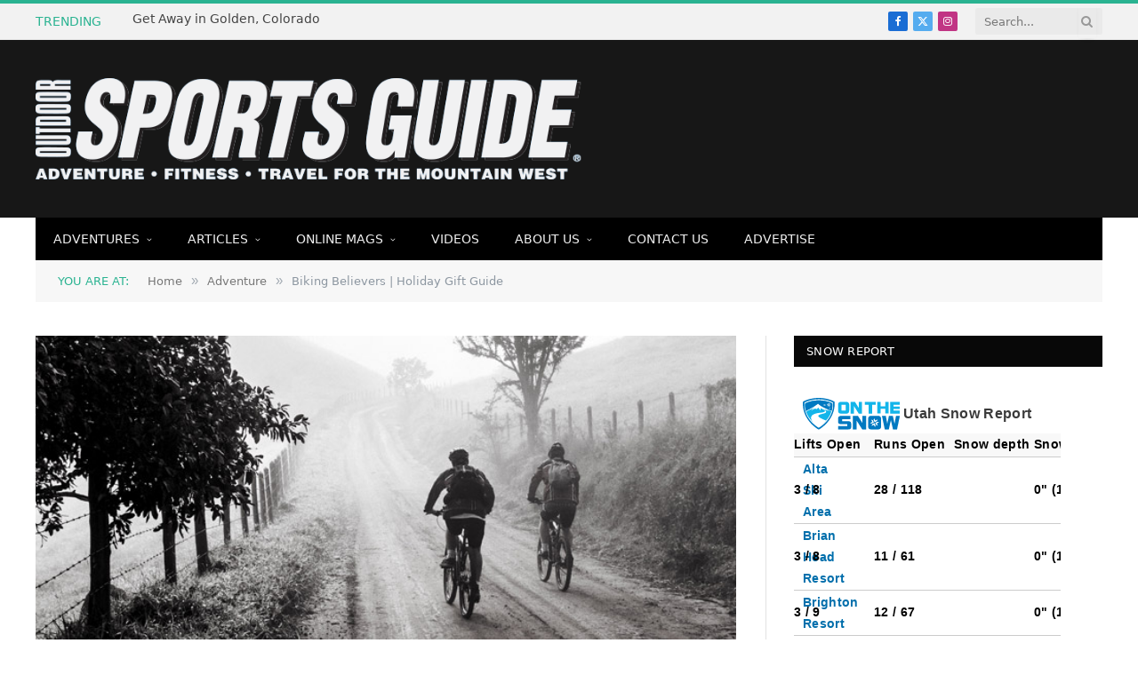

--- FILE ---
content_type: text/html; charset=utf-8
request_url: https://www.onthesnow.com/widget/list?regionId=193&color=b
body_size: 6804
content:
<!DOCTYPE html><html lang="en-US" amp i-amphtml-layout i-amphtml-no-boilerplate transformed="self;v=1"><head><meta charset="utf-8"><meta name="viewport" content="width=device-width,minimum-scale=1,initial-scale=1"><link rel="preconnect" href="https://fonts.googleapis.com"><link rel="preconnect" href="https://fonts.gstatic.com" crossorigin="anonymous"><link rel="preload" as="style" href="https://fonts.googleapis.com/css2?family=Roboto:wght@100;300;400;500;600;700;900&amp;family=Poppins:wght@100;300;400;500;600;700;900&amp;display=swap"><link rel="dns-prefetch" href="https://fonts.gstatic.com"><meta name="description" content="Provides the Snow Report, Cams, Deals, and Ski Resort Reviews for over 2,000 ski resorts worldwide. OnTheSnow is the primary source of all snow reports on the web."><meta name="smartbanner:title" content="OnTheSnow Ski &amp; Snow Report"><meta name="smartbanner:author" content="Ski &amp; Snow Conditions"><meta name="smartbanner:hide-path" content="/"><meta name="smartbanner:icon-apple" content="https://images.onthesnow.com/images/apple-touch-icon.png"><meta name="smartbanner:icon-google" content="https://images.onthesnow.com/images/apple-touch-icon.png"><meta name="smartbanner:button" content="OPEN"><meta name="smartbanner:button-url-apple" content="https://apps.apple.com/us/app/onthesnow-ski-snow-report/id300412347"><meta name="smartbanner:button-url-google" content="https://play.google.com/store/apps/details?id=com.skireport"><meta name="smartbanner:enabled-platforms" content="android,ios"><meta name="smartbanner:close-label" content="Close"><meta property="og:url" content="https://www.onthesnow.com/widget/list"><meta property="og:type" content="website"><meta property="og:title" content="Ski And Snow Reports, Webcams, Skiing Reviews | OnTheSnow.com"><meta property="og:locale" content="en-US"><meta property="og:description" content="Provides the Snow Report, Cams, Deals, and Ski Resort Reviews for over 2,000 ski resorts worldwide. OnTheSnow is the primary source of all snow reports on the web."><meta name="twitter:card" content="summary"><meta property="twitter:url" content="https://www.onthesnow.com/widget/list"><meta name="twitter:site" content="@onthesnow"><meta name="twitter:title" content="Ski And Snow Reports, Webcams, Skiing Reviews | OnTheSnow.com"><meta name="twitter:description" content="Provides the Snow Report, Cams, Deals, and Ski Resort Reviews for over 2,000 ski resorts worldwide. OnTheSnow is the primary source of all snow reports on the web."><meta name="next-head-count" content="25"><meta name="msapplication-TileColor" content="#2d89ef"><meta name="theme-color" content="#ffffff"><meta name="google-site-verification" content="xl1i2-dmbSSbf9QcrH_CPJD-rNGTfsgID4aZRSyJR_Q"><meta name="next-font-preconnect"><style amp-runtime i-amphtml-version="012510081644000">html{overflow-x:hidden!important}html.i-amphtml-fie{height:100%!important;width:100%!important}html:not([amp4ads]),html:not([amp4ads]) body{height:auto!important}html:not([amp4ads]) body{margin:0!important}body{-webkit-text-size-adjust:100%;-moz-text-size-adjust:100%;-ms-text-size-adjust:100%;text-size-adjust:100%}html.i-amphtml-singledoc.i-amphtml-embedded{-ms-touch-action:pan-y pinch-zoom;touch-action:pan-y pinch-zoom}html.i-amphtml-fie>body,html.i-amphtml-singledoc>body{overflow:visible!important}html.i-amphtml-fie:not(.i-amphtml-inabox)>body,html.i-amphtml-singledoc:not(.i-amphtml-inabox)>body{position:relative!important}html.i-amphtml-ios-embed-legacy>body{overflow-x:hidden!important;overflow-y:auto!important;position:absolute!important}html.i-amphtml-ios-embed{overflow-y:auto!important;position:static}#i-amphtml-wrapper{overflow-x:hidden!important;overflow-y:auto!important;position:absolute!important;top:0!important;left:0!important;right:0!important;bottom:0!important;margin:0!important;display:block!important}html.i-amphtml-ios-embed.i-amphtml-ios-overscroll,html.i-amphtml-ios-embed.i-amphtml-ios-overscroll>#i-amphtml-wrapper{-webkit-overflow-scrolling:touch!important}#i-amphtml-wrapper>body{position:relative!important;border-top:1px solid transparent!important}#i-amphtml-wrapper+body{visibility:visible}#i-amphtml-wrapper+body .i-amphtml-lightbox-element,#i-amphtml-wrapper+body[i-amphtml-lightbox]{visibility:hidden}#i-amphtml-wrapper+body[i-amphtml-lightbox] .i-amphtml-lightbox-element{visibility:visible}#i-amphtml-wrapper.i-amphtml-scroll-disabled,.i-amphtml-scroll-disabled{overflow-x:hidden!important;overflow-y:hidden!important}amp-instagram{padding:54px 0px 0px!important;background-color:#fff}amp-iframe iframe{box-sizing:border-box!important}[amp-access][amp-access-hide]{display:none}[subscriptions-dialog],body:not(.i-amphtml-subs-ready) [subscriptions-action],body:not(.i-amphtml-subs-ready) [subscriptions-section]{display:none!important}amp-experiment,amp-live-list>[update]{display:none}amp-list[resizable-children]>.i-amphtml-loading-container.amp-hidden{display:none!important}amp-list [fetch-error],amp-list[load-more] [load-more-button],amp-list[load-more] [load-more-end],amp-list[load-more] [load-more-failed],amp-list[load-more] [load-more-loading]{display:none}amp-list[diffable] div[role=list]{display:block}amp-story-page,amp-story[standalone]{min-height:1px!important;display:block!important;height:100%!important;margin:0!important;padding:0!important;overflow:hidden!important;width:100%!important}amp-story[standalone]{background-color:#000!important;position:relative!important}amp-story-page{background-color:#757575}amp-story .amp-active>div,amp-story .i-amphtml-loader-background{display:none!important}amp-story-page:not(:first-of-type):not([distance]):not([active]){transform:translateY(1000vh)!important}amp-autocomplete{position:relative!important;display:inline-block!important}amp-autocomplete>input,amp-autocomplete>textarea{padding:0.5rem;border:1px solid rgba(0,0,0,.33)}.i-amphtml-autocomplete-results,amp-autocomplete>input,amp-autocomplete>textarea{font-size:1rem;line-height:1.5rem}[amp-fx^=fly-in]{visibility:hidden}amp-script[nodom],amp-script[sandboxed]{position:fixed!important;top:0!important;width:1px!important;height:1px!important;overflow:hidden!important;visibility:hidden}
/*# sourceURL=/css/ampdoc.css*/[hidden]{display:none!important}.i-amphtml-element{display:inline-block}.i-amphtml-blurry-placeholder{transition:opacity 0.3s cubic-bezier(0.0,0.0,0.2,1)!important;pointer-events:none}[layout=nodisplay]:not(.i-amphtml-element){display:none!important}.i-amphtml-layout-fixed,[layout=fixed][width][height]:not(.i-amphtml-layout-fixed){display:inline-block;position:relative}.i-amphtml-layout-responsive,[layout=responsive][width][height]:not(.i-amphtml-layout-responsive),[width][height][heights]:not([layout]):not(.i-amphtml-layout-responsive),[width][height][sizes]:not(img):not([layout]):not(.i-amphtml-layout-responsive){display:block;position:relative}.i-amphtml-layout-intrinsic,[layout=intrinsic][width][height]:not(.i-amphtml-layout-intrinsic){display:inline-block;position:relative;max-width:100%}.i-amphtml-layout-intrinsic .i-amphtml-sizer{max-width:100%}.i-amphtml-intrinsic-sizer{max-width:100%;display:block!important}.i-amphtml-layout-container,.i-amphtml-layout-fixed-height,[layout=container],[layout=fixed-height][height]:not(.i-amphtml-layout-fixed-height){display:block;position:relative}.i-amphtml-layout-fill,.i-amphtml-layout-fill.i-amphtml-notbuilt,[layout=fill]:not(.i-amphtml-layout-fill),body noscript>*{display:block;overflow:hidden!important;position:absolute;top:0;left:0;bottom:0;right:0}body noscript>*{position:absolute!important;width:100%;height:100%;z-index:2}body noscript{display:inline!important}.i-amphtml-layout-flex-item,[layout=flex-item]:not(.i-amphtml-layout-flex-item){display:block;position:relative;-ms-flex:1 1 auto;flex:1 1 auto}.i-amphtml-layout-fluid{position:relative}.i-amphtml-layout-size-defined{overflow:hidden!important}.i-amphtml-layout-awaiting-size{position:absolute!important;top:auto!important;bottom:auto!important}i-amphtml-sizer{display:block!important}@supports (aspect-ratio:1/1){i-amphtml-sizer.i-amphtml-disable-ar{display:none!important}}.i-amphtml-blurry-placeholder,.i-amphtml-fill-content{display:block;height:0;max-height:100%;max-width:100%;min-height:100%;min-width:100%;width:0;margin:auto}.i-amphtml-layout-size-defined .i-amphtml-fill-content{position:absolute;top:0;left:0;bottom:0;right:0}.i-amphtml-replaced-content,.i-amphtml-screen-reader{padding:0!important;border:none!important}.i-amphtml-screen-reader{position:fixed!important;top:0px!important;left:0px!important;width:4px!important;height:4px!important;opacity:0!important;overflow:hidden!important;margin:0!important;display:block!important;visibility:visible!important}.i-amphtml-screen-reader~.i-amphtml-screen-reader{left:8px!important}.i-amphtml-screen-reader~.i-amphtml-screen-reader~.i-amphtml-screen-reader{left:12px!important}.i-amphtml-screen-reader~.i-amphtml-screen-reader~.i-amphtml-screen-reader~.i-amphtml-screen-reader{left:16px!important}.i-amphtml-unresolved{position:relative;overflow:hidden!important}.i-amphtml-select-disabled{-webkit-user-select:none!important;-ms-user-select:none!important;user-select:none!important}.i-amphtml-notbuilt,[layout]:not(.i-amphtml-element),[width][height][heights]:not([layout]):not(.i-amphtml-element),[width][height][sizes]:not(img):not([layout]):not(.i-amphtml-element){position:relative;overflow:hidden!important;color:transparent!important}.i-amphtml-notbuilt:not(.i-amphtml-layout-container)>*,[layout]:not([layout=container]):not(.i-amphtml-element)>*,[width][height][heights]:not([layout]):not(.i-amphtml-element)>*,[width][height][sizes]:not([layout]):not(.i-amphtml-element)>*{display:none}amp-img:not(.i-amphtml-element)[i-amphtml-ssr]>img.i-amphtml-fill-content{display:block}.i-amphtml-notbuilt:not(.i-amphtml-layout-container),[layout]:not([layout=container]):not(.i-amphtml-element),[width][height][heights]:not([layout]):not(.i-amphtml-element),[width][height][sizes]:not(img):not([layout]):not(.i-amphtml-element){color:transparent!important;line-height:0!important}.i-amphtml-ghost{visibility:hidden!important}.i-amphtml-element>[placeholder],[layout]:not(.i-amphtml-element)>[placeholder],[width][height][heights]:not([layout]):not(.i-amphtml-element)>[placeholder],[width][height][sizes]:not([layout]):not(.i-amphtml-element)>[placeholder]{display:block;line-height:normal}.i-amphtml-element>[placeholder].amp-hidden,.i-amphtml-element>[placeholder].hidden{visibility:hidden}.i-amphtml-element:not(.amp-notsupported)>[fallback],.i-amphtml-layout-container>[placeholder].amp-hidden,.i-amphtml-layout-container>[placeholder].hidden{display:none}.i-amphtml-layout-size-defined>[fallback],.i-amphtml-layout-size-defined>[placeholder]{position:absolute!important;top:0!important;left:0!important;right:0!important;bottom:0!important;z-index:1}amp-img[i-amphtml-ssr]:not(.i-amphtml-element)>[placeholder]{z-index:auto}.i-amphtml-notbuilt>[placeholder]{display:block!important}.i-amphtml-hidden-by-media-query{display:none!important}.i-amphtml-element-error{background:red!important;color:#fff!important;position:relative!important}.i-amphtml-element-error:before{content:attr(error-message)}i-amp-scroll-container,i-amphtml-scroll-container{position:absolute;top:0;left:0;right:0;bottom:0;display:block}i-amp-scroll-container.amp-active,i-amphtml-scroll-container.amp-active{overflow:auto;-webkit-overflow-scrolling:touch}.i-amphtml-loading-container{display:block!important;pointer-events:none;z-index:1}.i-amphtml-notbuilt>.i-amphtml-loading-container{display:block!important}.i-amphtml-loading-container.amp-hidden{visibility:hidden}.i-amphtml-element>[overflow]{cursor:pointer;position:relative;z-index:2;visibility:hidden;display:initial;line-height:normal}.i-amphtml-layout-size-defined>[overflow]{position:absolute}.i-amphtml-element>[overflow].amp-visible{visibility:visible}template{display:none!important}.amp-border-box,.amp-border-box *,.amp-border-box :after,.amp-border-box :before{box-sizing:border-box}amp-pixel{display:none!important}amp-analytics,amp-auto-ads,amp-story-auto-ads{position:fixed!important;top:0!important;width:1px!important;height:1px!important;overflow:hidden!important;visibility:hidden}amp-story{visibility:hidden!important}html.i-amphtml-fie>amp-analytics{position:initial!important}[visible-when-invalid]:not(.visible),form [submit-error],form [submit-success],form [submitting]{display:none}amp-accordion{display:block!important}@media (min-width:1px){:where(amp-accordion>section)>:first-child{margin:0;background-color:#efefef;padding-right:20px;border:1px solid #dfdfdf}:where(amp-accordion>section)>:last-child{margin:0}}amp-accordion>section{float:none!important}amp-accordion>section>*{float:none!important;display:block!important;overflow:hidden!important;position:relative!important}amp-accordion,amp-accordion>section{margin:0}amp-accordion:not(.i-amphtml-built)>section>:last-child{display:none!important}amp-accordion:not(.i-amphtml-built)>section[expanded]>:last-child{display:block!important}
/*# sourceURL=/css/ampshared.css*/</style><script async src="https://cdn.ampproject.org/v0.mjs" type="module" crossorigin="anonymous"></script><script async nomodule src="https://cdn.ampproject.org/v0.js" crossorigin="anonymous"></script><link rel="icon" type="image/png" sizes="32x32" href="/favicon-32x32.png"><link rel="icon" type="image/png" sizes="16x16" href="/favicon-16x16.png"><link rel="stylesheet" href="https://fonts.googleapis.com/css2?family=Roboto:wght@100;300;400;500;600;700;900&amp;family=Poppins:wght@100;300;400;500;600;700;900&amp;display=swap" media="print"><link href="https://fonts.googleapis.com/css2?family=Poppins:ital,wght@0,300;0,400;0,500;0,600;0,700;0,800;1,300;1,400;1,500;1,600;1,700;1,800&amp;display=swap" rel="stylesheet"><title>Ski And Snow Reports, Webcams, Skiing Reviews | OnTheSnow.com</title><link rel="canonical" href="https://www.onthesnow.com/widget/list"><link rel="manifest" href="/manifest.json"><link rel="apple-touch-icon" sizes="180x180" href="/apple-touch-icon.png"><link rel="mask-icon" href="/safari-pinned-tab.svg" color="#5bbad5"><script type="text/javascript" async class="optanon-category-C0004">(function(w,d,s,l,i){w[l]=w[l]||[];w[l].push({'gtm.start':
          new Date().getTime(),event:'gtm.js'});var f=d.getElementsByTagName(s)[0],
          j=d.createElement(s),dl=l!='dataLayer'?'&l='+l:'';j.async=true;j.src=
          'https://www.googletagmanager.com/gtm.js?id='+i+dl;f.parentNode.insertBefore(j,f);
          })(window,document,'script','dataLayer','GTM-5SCH5W8');</script><style amp-custom></style></head><body><!-- __NEXT_DATA__ --><main style="background-color:#fff;min-height:100dvh;overflow:hidden;font-family:&#x27;Helvetica Neue&#x27;, &#x27;Roboto&#x27;, sans-serif"><section style="margin-top:5px"><header style="display:flex;flex-direction:row;gap:10px;padding:0 10px 4px;align-items:center;flex-wrap:wrap"><a href="/?utm_campaign=Affiliates&amp;utm_medium=Widget&amp;utm_source=unknown" tabindex="-1" target="_blank" rel="noreferrer" style="display:flex;align-items:center"><svg viewBox="0 0 132 42" xmlns="http://www.w3.org/2000/svg" height="36"><g clip-path="url(#logo_svg__clip0)"><path d="M62.799 5.257h5.73l5.021 8.019V5.25h4.275V20.6h-4.37l-6.39-10.092V20.6h-4.263l-.003-15.343zM57.455 5.25c-3.751 0-7.76.007-7.76.007s-1.87-.033-2.668 1.205c-.801 1.242-.722 2.606-.722 2.606v7.675s-.015 2.144 1.11 3.062c1.126.916 2.436.795 2.436.795h7.444s3.613.36 3.613-3.878V9.081s.296-3.83-3.453-3.83zM56.4 16.75h-5.585l.021-7.687H56.4v7.687zM81.557 5.257v3.816h4.86V20.6h4.761V9.073h4.644V5.257H81.557zM97.757 5.255h4.525v5.856h5.959V5.255h4.549v15.301h-4.549v-6.354h-5.959v6.33h-4.573l.048-15.277zM127.437 5.257v3.801h-8.22v2.338h8.25v3.084h-8.25v2.263h8.233V20.6h-12.747V5.23l12.734.027z" fill="#12B5EA"/><path d="M65.62 23.529h6.744l5.906 9.43v-9.44h5.031v18.063h-5.143l-7.518-11.88v11.88h-5.013l-.008-18.053zM98.84 23.519c-4.415 0-9.132.01-9.132.01s-2.195-.044-3.138 1.42c-.941 1.456-.849 3.056-.849 3.056v9.038s-.018 2.52 1.308 3.6c1.322 1.082 2.87.939 2.87.939h8.754s4.254.42 4.254-4.566v-8.99s.346-4.507-4.066-4.507zM62.374 23.51v4.488H51.58v2.732h8.267s3.7-.403 3.7 3.14v4.74s.118 2.972-3.736 2.972H46.303v-4.539h12.1v-2.65h-7.975s-2.084.096-3.054-.587c-1.12-.794-.969-2.4-.969-2.4V26.7s-.02-1.482 1.253-2.412c1.159-.844 3.922-.776 3.922-.776h10.794zM103.943 23.504l3.798 18.108h5.195l2.793-12.437 2.775 12.407h5.224l3.803-18.087h-5.09l-1.926 10.582-2.215-10.548h-5.161l-2.199 10.548-1.89-10.558-5.107-.015z" fill="#0079C1"/><path fill-rule="evenodd" clip-rule="evenodd" d="M93.686 26.837l1.5 2.948 2.956-1.484-.711 2.156-2.958 1.49-1.501-2.951.714-2.16zm1.173 11.415l-1.5-2.948-2.958 1.487.71-2.16 2.962-1.487 1.498 2.948-.712 2.16zm2.418-4.723l2.965-1.49-2.174-.711-2.965 1.49 1.499 2.943 2.17.708-1.496-2.94zm-8.974-.474l2.965-1.491-1.495-2.943 2.17.711 1.498 2.939-2.966 1.493-2.172-.709z" fill="#fff"/><path d="M41.615 5.027C38.007 2.668 29.917.07 20.91 0 11.906.07 3.815 2.668.206 5.027.076 5.114-3.1 26.652 20.91 41.84 44.923 26.652 41.746 5.114 41.615 5.027z" fill="#0079C1"/><path d="M39.683 6.345C36.409 4.228 29.073 1.902 20.91 1.84c-8.162.062-15.496 2.388-18.768 4.505-.118.073-2.997 19.365 18.768 32.968C42.68 25.71 39.797 6.418 39.683 6.345z" fill="#fff"/><path d="M38.72 7.323c-3.105-1.926-10.064-4.048-17.81-4.105-7.744.057-14.703 2.179-17.806 4.105C2.99 7.394.26 24.98 20.91 37.383 41.563 24.98 38.83 7.394 38.72 7.323z" fill="#12B5EA"/><path d="M13.372 13.238l-9.23 4.238C2.357 11.649 3.048 7.358 3.104 7.323 6.207 5.397 13.166 3.275 20.91 3.218c7.746.057 14.705 2.179 17.81 4.105.055.034.727 4.206-.967 9.911l-16.83-5.511-7.55 1.515z" fill="#0079C1"/><path d="M4.098 17.354s5.76-3.12 8.713-4.75c3.044-1.678 7.015-4.828 7.194-4.84.28-.023 1.462 1.7 5.764 4.07 4.022 2.218 7.061 3.44 12.423 5.114l-.089.587s-1.345-.574-6.076-1.99c-1.312-.392 2.175 1.508 2.413 1.9 0 0-4.112-1.9-7.33-2.67-.862-.205 7.479 3.42 1.164 5.475-5.005 1.628-16.358 2.397 2.5 9.634l-8.363 8.064-3.643-.321S-1.529 21.813 22.761 19.51c14-1.328.656-5.79.656-5.79l-.149 2.774s-2.413-3.076-2.891-3.559c-.476-.482-1.846 2.292-2.203 1.75-.36-.543-1.937-.816-3.129-.272-1.191.543-3.307 2.081-3.753 2.171-1.183.24 4.202-4.026 2.472-3.166-2.675 1.33-7.118 3.302-9.488 4.75l.195 1.22-.373-2.035zM34.652 7.976l-.478-1.44-.46.935.477 1.44 1.419-.482.46-.933-1.418.48zM33.475 10.365l.477 1.439.46-.935-.477-1.44-1.42.482-.458.935 1.418-.481zM35.342 9.816l1.423-.482-.925-.467-1.422.482.476 1.437.924.465-.476-1.435zM32.788 8.526l-1.423.483.925.465 1.422-.484-.476-1.434-.923-.466.475 1.436zM28.737 8.644l-.483-.68-.092.568.483.68.67-.487.092-.568-.67.487zM28.502 10.097l.483.68.093-.569-.482-.68-.672.487-.092.569.67-.487zM29.396 9.5l.672-.488-.562-.094-.672.489.48.679.563.092-.481-.678zM27.843 9.241l-.671.488.562.094.672-.49-.482-.678-.562-.092.481.678zM35.102 13.16l-.387-.206.089.29.387.206.202-.39-.088-.29-.203.39zM35.33 13.902l.386.205-.09-.29-.386-.206-.203.39.09.29.203-.39zM35.61 13.406l.205-.39-.288.09-.203.39.386.205.287-.09-.386-.205zM34.818 13.656l-.203.39.287-.09.203-.391-.385-.204-.286.09.384.205z" fill="#fff"/></g><defs><clipPath id="logo_svg__clip0"><path fill="#fff" d="M0 0h132v41.839H0z"/></clipPath></defs></svg></a><a style="text-decoration:none" href="/utah/skireport?utm_campaign=Affiliates&amp;utm_medium=Widget&amp;utm_source=unknown" target="_blank" rel="noreferrer"><h6 style="margin:0;font-size:16px;font-weight:700;font-family:&#x27;Helvetica Neue&#x27;, &#x27;Roboto&#x27;, sans-serif;letter-spacing:0.02rem;color:#3B3B3B">Utah Snow Report</h6></a></header><table style="width:100%;font-weight:700;font-size:16px;table-layout:fixed;border-collapse:collapse"><tbody><tr style="border-bottom:solid #ccc 1px;background-color:rgb(248, 248, 248)"><td style="width:auto;letter-spacing:0.02rem;line-height:1.5;padding-left:10px" aria-label="Resort first column"></td><td style="width:90px;padding:3px 0;font-size:0.85rem;letter-spacing:0.02rem;line-height:1.5">Lifts Open</td><td style="width:90px;padding:3px 0;font-size:0.85rem;letter-spacing:0.02rem;line-height:1.5">Runs Open</td><td style="width:90px;padding:3px 0;font-size:0.85rem;letter-spacing:0.02rem;line-height:1.5">Snow depth</td><td style="width:90px;padding:3px 0;font-size:0.85rem;letter-spacing:0.02rem;line-height:1.5">Snowfall</td></tr><tr style="border-bottom:solid #ccc 1px;width:100%"><td style="width:auto;letter-spacing:0.02rem;line-height:1.5;padding-left:10px"><a href="/utah/alta-ski-area/ski-resort?utm_campaign=Affiliates&amp;utm_medium=Widget&amp;utm_source=unknown" target="_blank" rel="noreferrer" style="text-decoration:none;font-size:0.85rem;color:#006FAC;font-weight:700;letter-spacing:0.02rem">Alta Ski Area</a></td><td style="width:90px;padding:3px 0;font-size:0.85rem;letter-spacing:0.02rem;line-height:1.5">3 / 8</td><td style="width:90px;padding:3px 0;font-size:0.85rem;letter-spacing:0.02rem;line-height:1.5">28 / 118</td><td style="width:90px;padding:3px 0;font-size:0.85rem;letter-spacing:0.02rem;line-height:1.5"></td><td style="width:90px;padding:3px 0;font-size:0.85rem;letter-spacing:0.02rem;line-height:1.5">0&quot; (12/12)</td></tr><tr style="border-bottom:solid #ccc 1px;width:100%"><td style="width:auto;letter-spacing:0.02rem;line-height:1.5;padding-left:10px"><a href="/utah/brian-head-resort/ski-resort?utm_campaign=Affiliates&amp;utm_medium=Widget&amp;utm_source=unknown" target="_blank" rel="noreferrer" style="text-decoration:none;font-size:0.85rem;color:#006FAC;font-weight:700;letter-spacing:0.02rem">Brian Head Resort</a></td><td style="width:90px;padding:3px 0;font-size:0.85rem;letter-spacing:0.02rem;line-height:1.5">3 / 8</td><td style="width:90px;padding:3px 0;font-size:0.85rem;letter-spacing:0.02rem;line-height:1.5">11 / 61</td><td style="width:90px;padding:3px 0;font-size:0.85rem;letter-spacing:0.02rem;line-height:1.5"></td><td style="width:90px;padding:3px 0;font-size:0.85rem;letter-spacing:0.02rem;line-height:1.5">0&quot; (12/12)</td></tr><tr style="border-bottom:solid #ccc 1px;width:100%"><td style="width:auto;letter-spacing:0.02rem;line-height:1.5;padding-left:10px"><a href="/utah/brighton-resort/ski-resort?utm_campaign=Affiliates&amp;utm_medium=Widget&amp;utm_source=unknown" target="_blank" rel="noreferrer" style="text-decoration:none;font-size:0.85rem;color:#006FAC;font-weight:700;letter-spacing:0.02rem">Brighton Resort</a></td><td style="width:90px;padding:3px 0;font-size:0.85rem;letter-spacing:0.02rem;line-height:1.5">3 / 9</td><td style="width:90px;padding:3px 0;font-size:0.85rem;letter-spacing:0.02rem;line-height:1.5">12 / 67</td><td style="width:90px;padding:3px 0;font-size:0.85rem;letter-spacing:0.02rem;line-height:1.5"></td><td style="width:90px;padding:3px 0;font-size:0.85rem;letter-spacing:0.02rem;line-height:1.5">0&quot; (12/12)</td></tr><tr style="border-bottom:solid #ccc 1px;width:100%"><td style="width:auto;letter-spacing:0.02rem;line-height:1.5;padding-left:10px"><a href="/utah/deer-valley-resort/ski-resort?utm_campaign=Affiliates&amp;utm_medium=Widget&amp;utm_source=unknown" target="_blank" rel="noreferrer" style="text-decoration:none;font-size:0.85rem;color:#006FAC;font-weight:700;letter-spacing:0.02rem">Deer Valley Resort</a></td><td style="width:90px;padding:3px 0;font-size:0.85rem;letter-spacing:0.02rem;line-height:1.5">6 / 31</td><td style="width:90px;padding:3px 0;font-size:0.85rem;letter-spacing:0.02rem;line-height:1.5">7 / 202</td><td style="width:90px;padding:3px 0;font-size:0.85rem;letter-spacing:0.02rem;line-height:1.5"></td><td style="width:90px;padding:3px 0;font-size:0.85rem;letter-spacing:0.02rem;line-height:1.5">0&quot; (12/12)</td></tr><tr style="border-bottom:solid #ccc 1px;width:100%"><td style="width:auto;letter-spacing:0.02rem;line-height:1.5;padding-left:10px"><a href="/utah/park-city-mountain-resort/ski-resort?utm_campaign=Affiliates&amp;utm_medium=Widget&amp;utm_source=unknown" target="_blank" rel="noreferrer" style="text-decoration:none;font-size:0.85rem;color:#006FAC;font-weight:700;letter-spacing:0.02rem">Park City</a></td><td style="width:90px;padding:3px 0;font-size:0.85rem;letter-spacing:0.02rem;line-height:1.5">9 / 41</td><td style="width:90px;padding:3px 0;font-size:0.85rem;letter-spacing:0.02rem;line-height:1.5">8 / 349</td><td style="width:90px;padding:3px 0;font-size:0.85rem;letter-spacing:0.02rem;line-height:1.5"></td><td style="width:90px;padding:3px 0;font-size:0.85rem;letter-spacing:0.02rem;line-height:1.5">0&quot; (12/12)</td></tr><tr style="border-bottom:solid #ccc 1px;width:100%"><td style="width:auto;letter-spacing:0.02rem;line-height:1.5;padding-left:10px"><a href="/utah/snowbasin/ski-resort?utm_campaign=Affiliates&amp;utm_medium=Widget&amp;utm_source=unknown" target="_blank" rel="noreferrer" style="text-decoration:none;font-size:0.85rem;color:#006FAC;font-weight:700;letter-spacing:0.02rem">Snowbasin</a></td><td style="width:90px;padding:3px 0;font-size:0.85rem;letter-spacing:0.02rem;line-height:1.5">3 / 13</td><td style="width:90px;padding:3px 0;font-size:0.85rem;letter-spacing:0.02rem;line-height:1.5">20 / 114</td><td style="width:90px;padding:3px 0;font-size:0.85rem;letter-spacing:0.02rem;line-height:1.5"></td><td style="width:90px;padding:3px 0;font-size:0.85rem;letter-spacing:0.02rem;line-height:1.5">0&quot; (12/12)</td></tr><tr style="border-bottom:solid #ccc 1px;width:100%"><td style="width:auto;letter-spacing:0.02rem;line-height:1.5;padding-left:10px"><a href="/utah/snowbird/ski-resort?utm_campaign=Affiliates&amp;utm_medium=Widget&amp;utm_source=unknown" target="_blank" rel="noreferrer" style="text-decoration:none;font-size:0.85rem;color:#006FAC;font-weight:700;letter-spacing:0.02rem">Snowbird</a></td><td style="width:90px;padding:3px 0;font-size:0.85rem;letter-spacing:0.02rem;line-height:1.5">4 / 14</td><td style="width:90px;padding:3px 0;font-size:0.85rem;letter-spacing:0.02rem;line-height:1.5">16 / 149</td><td style="width:90px;padding:3px 0;font-size:0.85rem;letter-spacing:0.02rem;line-height:1.5"></td><td style="width:90px;padding:3px 0;font-size:0.85rem;letter-spacing:0.02rem;line-height:1.5">0&quot; (12/12)</td></tr><tr style="border-bottom:solid #ccc 1px;width:100%"><td style="width:auto;letter-spacing:0.02rem;line-height:1.5;padding-left:10px"><a href="/utah/solitude-mountain-resort/ski-resort?utm_campaign=Affiliates&amp;utm_medium=Widget&amp;utm_source=unknown" target="_blank" rel="noreferrer" style="text-decoration:none;font-size:0.85rem;color:#006FAC;font-weight:700;letter-spacing:0.02rem">Solitude Mountain Resort</a></td><td style="width:90px;padding:3px 0;font-size:0.85rem;letter-spacing:0.02rem;line-height:1.5">3 / 8</td><td style="width:90px;padding:3px 0;font-size:0.85rem;letter-spacing:0.02rem;line-height:1.5">7 / 82</td><td style="width:90px;padding:3px 0;font-size:0.85rem;letter-spacing:0.02rem;line-height:1.5"></td><td style="width:90px;padding:3px 0;font-size:0.85rem;letter-spacing:0.02rem;line-height:1.5">0&quot; (12/12)</td></tr><tr style="border-bottom:solid #ccc 1px;width:100%"><td style="width:auto;letter-spacing:0.02rem;line-height:1.5;padding-left:10px"><a href="/utah/sundance/ski-resort?utm_campaign=Affiliates&amp;utm_medium=Widget&amp;utm_source=unknown" target="_blank" rel="noreferrer" style="text-decoration:none;font-size:0.85rem;color:#006FAC;font-weight:700;letter-spacing:0.02rem">Sundance</a></td><td style="width:90px;padding:3px 0;font-size:0.85rem;letter-spacing:0.02rem;line-height:1.5">4 / 9</td><td style="width:90px;padding:3px 0;font-size:0.85rem;letter-spacing:0.02rem;line-height:1.5">4 / 72</td><td style="width:90px;padding:3px 0;font-size:0.85rem;letter-spacing:0.02rem;line-height:1.5"></td><td style="width:90px;padding:3px 0;font-size:0.85rem;letter-spacing:0.02rem;line-height:1.5">0&quot; (12/12)</td></tr></tbody></table><div style="border-bottom:solid #ccc 1px;padding:5px 10px;margin-top:-1.5px"><div style="font-family:&#x27;Helvetica Neue&#x27;, &#x27;Roboto&#x27;, sans-serif;letter-spacing:0.02rem;font-size:0.584375rem;font-weight:300;color:#212529;line-height:1.5;margin-top:1.5px;box-sizing:border-box">Weather &amp; Snow information is provided to OnTheSnow directly from the resorts. <br> We cannot be held liable for incorrect or missing information.</div></div></section></main></body></html>

--- FILE ---
content_type: text/css
request_url: https://sportsguidemag.com/wp-content/themes/smart-mag-child/style.css?ver=1.0
body_size: 1759
content:
/*
Theme Name: Smart Mag Child
Theme URI: <a href="http://theme-sphere.com/" rel="nofollow">http://theme-sphere.com/</a>
Description: A child theme of SmartMag
Author: Patrick Witmer
Template: smart-mag
Version: 1.0
*/
@import url("../smart-mag/style.css");

/* BUNYAD ADVERTISING STUFF */


button {
  padding: 12px;
  color: #6abd45;
  transition-delay: 10ms;
}

button:hover {
  color: darkgray;
}

/*snow report*/
/* line 16, style.scss */
th {
  font-size: 9px;
  color: #6abd45;
}

/* line 21, style.scss */
th, td {
  background: none;
  padding: 4px 7px;
  border: 1px solid #e1e1e1;
}

/* line 25, style.scss */
table caption {
  display: none;
}

tr:nth-child(odd) td {  background: none;  }
/* end snow report */
/* HEADER */
/* line 36, style.scss */
.smart-head-mid {
  min-height: 200px;
  width: 100%;
  background-color: rgb(23, 23, 23);
  /* background: url(//sportsguidemag.com/wp-content/uploads/2020/05/OSG-night-red-rocks.jpg); */
  background-repeat: no-repeat;
}
/* line 43, style.scss */
.main-head .title {
  float: none !important;
  max-width: 711px;
  margin: 0px auto;
}

/* line 49, style.scss */
.navigation .menu ul li:hover {
  font-style: italic;
}

/* line 53, style.scss */
.navigation .menu ul li a {
  font-size: 10px;
}

/* line 58, style.scss */
.navigation .menu li > a:after {
  font-size: 9px;
}

/* line 62, style.scss */
.navigation .mega-menu {
  left: initial;
  width: 91.5%;
}
/* line 66, style.scss */
.navigation .mega-menu .sub-nav li a {
  text-transform: none;
}

/* END HEADER */
/* line 107, style.scss */
.post-content .social-icons {
  list-style: none;
  display: inline-block;
  margin-left: 0px;
}

/* line 117, style.scss */
.main-featured .slider h3 a {
  font-size: 30px;
}
/* line 123, style.scss */
.main-featured .blocks h3 a {
  font-size: 14px;
}
/* line 128, style.scss */
.main-featured .the-date {
  display: none;
}

.main-featured img {
	object-fit: cover;
}

/*Advertising Styles*/
@media (min-width: 800px) {
  .OSG-header-banner {
    margin: 12px 0px 12px 0px;
    top: 3rem;
    z-index: 100;
  }
}

.img-header-banner {
    max-width: 728px;
    margin: 0 auto;
    height: auto;
	
}

.img-header-banner a img {
  width: 100%;
  height: 100%;
	margin-top: 10px;
}

div.OSG-events-banner {
  margin: 12px 0px 12px 0px;

}

div.img-events-banner {
    max-width: 702px;
    margin: auto;
    position: relative;

}

.register {
  margin-bottom: 50px;
}


@media only screen
and (min-device-width : 320px)
and (max-device-width : 480px) {
/* Styles */

    img.logo-image {
      max-width: 80%;
    }


}

.posted-on time {
  display: inline;
}

time
{
display: none;
}


.widget_aas_widget {
  margin: 0 auto;
  width: 325px;
}

.aas_whole_wrapper {
  margin: auto;
}

.users-nav {
  margin-right: 10px;
  font-size: 11px;
  display: inline;
  float: right;
}
a.btn.btn-info {
  display: block;
  width: 100%;
  background: #6abd45;
  font-family: "Open Sans",Arial,sans-serif;
    font-size: 13px;
    text-transform: uppercase;
    color: #efefef;
    padding: 14px 0;
    line-height: 34px;
    margin-top: 10px;
    margin-bottom: 35px;
    border-radius: 5px;
    text-align: center;
    -webkit-transition: background-color  ease-out .5s;
    -moz-transition: background-color  ease-out .5s;
    -o-transition: background-color  ease-out .5s;
    transition: background-color  ease-out .5s;
}
a.btn.btn-info:hover {
  background: gray;
}
.tribe-address span.tribe-locality {
    margin-right: 0;
}

.tribe-address span {
    margin-right: 0.4em;
}
.tribe-address .tribe-region {
    margin-right: 0.4em;
}

#tribe-events-pg-template {
  max-width: 1078px;
}

/* // Author box custom for missing author accounts */



  hr {
    display: block;
    height: 1px;
    border: 0;
    border-top: 1px solid #d9d9d9;
    margin: 1em 0;
    padding: 0;
}

/* #tribe-bar-views [name=tribe-bar-view] {
	display: block !important;
} */

.tribe-events-viewmore {
  font-size: .75em;
}

#wp-admin-bar-cs-explain {
  display: none;
}

.featured img {
object-fit: cover;
    height: 336px;
    width: 702px;
}

.highlights .image-link img {
  display: block;
  width: 100%;
  height: 185px;
  object-fit: cover;
}

.flexslider .slides img {
    width: 100%;
    height: 336px;
    object-fit: cover;
}

.tribe-events-event-url a, .tribe-venue-url a, .tribe-organizer-url a {
    display: inline-block;
    width: 30px;
    height: 30px;
    background: url(//sportsguidemag.com/wp-content/themes/smart-mag-child/images/link-symbol.png);
    text-indent: -9999px;
    background-repeat: no-repeat;
    margin-top: 10px;
}

.main-featured .blocks .large {
  height: 185px;
  overflow: hidden;
}

.advancedad {
	display: flex;
    justify-content: center;
    align-items: center;
    height: 250px;
}